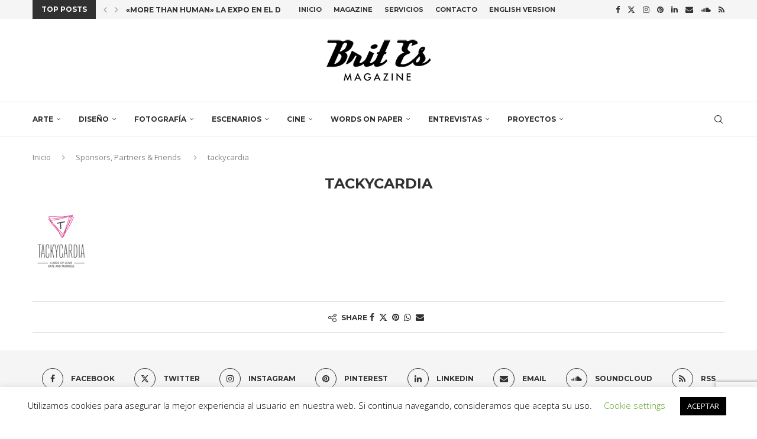

--- FILE ---
content_type: text/html; charset=utf-8
request_url: https://www.google.com/recaptcha/api2/anchor?ar=1&k=6LcrnMIUAAAAAP3Swnh96yj7pHXRnwrkJ6df08fk&co=aHR0cHM6Ly93d3cuYnJpdC1lcy5jb206NDQz&hl=en&v=PoyoqOPhxBO7pBk68S4YbpHZ&size=invisible&anchor-ms=20000&execute-ms=30000&cb=s46maeky9w9x
body_size: 49774
content:
<!DOCTYPE HTML><html dir="ltr" lang="en"><head><meta http-equiv="Content-Type" content="text/html; charset=UTF-8">
<meta http-equiv="X-UA-Compatible" content="IE=edge">
<title>reCAPTCHA</title>
<style type="text/css">
/* cyrillic-ext */
@font-face {
  font-family: 'Roboto';
  font-style: normal;
  font-weight: 400;
  font-stretch: 100%;
  src: url(//fonts.gstatic.com/s/roboto/v48/KFO7CnqEu92Fr1ME7kSn66aGLdTylUAMa3GUBHMdazTgWw.woff2) format('woff2');
  unicode-range: U+0460-052F, U+1C80-1C8A, U+20B4, U+2DE0-2DFF, U+A640-A69F, U+FE2E-FE2F;
}
/* cyrillic */
@font-face {
  font-family: 'Roboto';
  font-style: normal;
  font-weight: 400;
  font-stretch: 100%;
  src: url(//fonts.gstatic.com/s/roboto/v48/KFO7CnqEu92Fr1ME7kSn66aGLdTylUAMa3iUBHMdazTgWw.woff2) format('woff2');
  unicode-range: U+0301, U+0400-045F, U+0490-0491, U+04B0-04B1, U+2116;
}
/* greek-ext */
@font-face {
  font-family: 'Roboto';
  font-style: normal;
  font-weight: 400;
  font-stretch: 100%;
  src: url(//fonts.gstatic.com/s/roboto/v48/KFO7CnqEu92Fr1ME7kSn66aGLdTylUAMa3CUBHMdazTgWw.woff2) format('woff2');
  unicode-range: U+1F00-1FFF;
}
/* greek */
@font-face {
  font-family: 'Roboto';
  font-style: normal;
  font-weight: 400;
  font-stretch: 100%;
  src: url(//fonts.gstatic.com/s/roboto/v48/KFO7CnqEu92Fr1ME7kSn66aGLdTylUAMa3-UBHMdazTgWw.woff2) format('woff2');
  unicode-range: U+0370-0377, U+037A-037F, U+0384-038A, U+038C, U+038E-03A1, U+03A3-03FF;
}
/* math */
@font-face {
  font-family: 'Roboto';
  font-style: normal;
  font-weight: 400;
  font-stretch: 100%;
  src: url(//fonts.gstatic.com/s/roboto/v48/KFO7CnqEu92Fr1ME7kSn66aGLdTylUAMawCUBHMdazTgWw.woff2) format('woff2');
  unicode-range: U+0302-0303, U+0305, U+0307-0308, U+0310, U+0312, U+0315, U+031A, U+0326-0327, U+032C, U+032F-0330, U+0332-0333, U+0338, U+033A, U+0346, U+034D, U+0391-03A1, U+03A3-03A9, U+03B1-03C9, U+03D1, U+03D5-03D6, U+03F0-03F1, U+03F4-03F5, U+2016-2017, U+2034-2038, U+203C, U+2040, U+2043, U+2047, U+2050, U+2057, U+205F, U+2070-2071, U+2074-208E, U+2090-209C, U+20D0-20DC, U+20E1, U+20E5-20EF, U+2100-2112, U+2114-2115, U+2117-2121, U+2123-214F, U+2190, U+2192, U+2194-21AE, U+21B0-21E5, U+21F1-21F2, U+21F4-2211, U+2213-2214, U+2216-22FF, U+2308-230B, U+2310, U+2319, U+231C-2321, U+2336-237A, U+237C, U+2395, U+239B-23B7, U+23D0, U+23DC-23E1, U+2474-2475, U+25AF, U+25B3, U+25B7, U+25BD, U+25C1, U+25CA, U+25CC, U+25FB, U+266D-266F, U+27C0-27FF, U+2900-2AFF, U+2B0E-2B11, U+2B30-2B4C, U+2BFE, U+3030, U+FF5B, U+FF5D, U+1D400-1D7FF, U+1EE00-1EEFF;
}
/* symbols */
@font-face {
  font-family: 'Roboto';
  font-style: normal;
  font-weight: 400;
  font-stretch: 100%;
  src: url(//fonts.gstatic.com/s/roboto/v48/KFO7CnqEu92Fr1ME7kSn66aGLdTylUAMaxKUBHMdazTgWw.woff2) format('woff2');
  unicode-range: U+0001-000C, U+000E-001F, U+007F-009F, U+20DD-20E0, U+20E2-20E4, U+2150-218F, U+2190, U+2192, U+2194-2199, U+21AF, U+21E6-21F0, U+21F3, U+2218-2219, U+2299, U+22C4-22C6, U+2300-243F, U+2440-244A, U+2460-24FF, U+25A0-27BF, U+2800-28FF, U+2921-2922, U+2981, U+29BF, U+29EB, U+2B00-2BFF, U+4DC0-4DFF, U+FFF9-FFFB, U+10140-1018E, U+10190-1019C, U+101A0, U+101D0-101FD, U+102E0-102FB, U+10E60-10E7E, U+1D2C0-1D2D3, U+1D2E0-1D37F, U+1F000-1F0FF, U+1F100-1F1AD, U+1F1E6-1F1FF, U+1F30D-1F30F, U+1F315, U+1F31C, U+1F31E, U+1F320-1F32C, U+1F336, U+1F378, U+1F37D, U+1F382, U+1F393-1F39F, U+1F3A7-1F3A8, U+1F3AC-1F3AF, U+1F3C2, U+1F3C4-1F3C6, U+1F3CA-1F3CE, U+1F3D4-1F3E0, U+1F3ED, U+1F3F1-1F3F3, U+1F3F5-1F3F7, U+1F408, U+1F415, U+1F41F, U+1F426, U+1F43F, U+1F441-1F442, U+1F444, U+1F446-1F449, U+1F44C-1F44E, U+1F453, U+1F46A, U+1F47D, U+1F4A3, U+1F4B0, U+1F4B3, U+1F4B9, U+1F4BB, U+1F4BF, U+1F4C8-1F4CB, U+1F4D6, U+1F4DA, U+1F4DF, U+1F4E3-1F4E6, U+1F4EA-1F4ED, U+1F4F7, U+1F4F9-1F4FB, U+1F4FD-1F4FE, U+1F503, U+1F507-1F50B, U+1F50D, U+1F512-1F513, U+1F53E-1F54A, U+1F54F-1F5FA, U+1F610, U+1F650-1F67F, U+1F687, U+1F68D, U+1F691, U+1F694, U+1F698, U+1F6AD, U+1F6B2, U+1F6B9-1F6BA, U+1F6BC, U+1F6C6-1F6CF, U+1F6D3-1F6D7, U+1F6E0-1F6EA, U+1F6F0-1F6F3, U+1F6F7-1F6FC, U+1F700-1F7FF, U+1F800-1F80B, U+1F810-1F847, U+1F850-1F859, U+1F860-1F887, U+1F890-1F8AD, U+1F8B0-1F8BB, U+1F8C0-1F8C1, U+1F900-1F90B, U+1F93B, U+1F946, U+1F984, U+1F996, U+1F9E9, U+1FA00-1FA6F, U+1FA70-1FA7C, U+1FA80-1FA89, U+1FA8F-1FAC6, U+1FACE-1FADC, U+1FADF-1FAE9, U+1FAF0-1FAF8, U+1FB00-1FBFF;
}
/* vietnamese */
@font-face {
  font-family: 'Roboto';
  font-style: normal;
  font-weight: 400;
  font-stretch: 100%;
  src: url(//fonts.gstatic.com/s/roboto/v48/KFO7CnqEu92Fr1ME7kSn66aGLdTylUAMa3OUBHMdazTgWw.woff2) format('woff2');
  unicode-range: U+0102-0103, U+0110-0111, U+0128-0129, U+0168-0169, U+01A0-01A1, U+01AF-01B0, U+0300-0301, U+0303-0304, U+0308-0309, U+0323, U+0329, U+1EA0-1EF9, U+20AB;
}
/* latin-ext */
@font-face {
  font-family: 'Roboto';
  font-style: normal;
  font-weight: 400;
  font-stretch: 100%;
  src: url(//fonts.gstatic.com/s/roboto/v48/KFO7CnqEu92Fr1ME7kSn66aGLdTylUAMa3KUBHMdazTgWw.woff2) format('woff2');
  unicode-range: U+0100-02BA, U+02BD-02C5, U+02C7-02CC, U+02CE-02D7, U+02DD-02FF, U+0304, U+0308, U+0329, U+1D00-1DBF, U+1E00-1E9F, U+1EF2-1EFF, U+2020, U+20A0-20AB, U+20AD-20C0, U+2113, U+2C60-2C7F, U+A720-A7FF;
}
/* latin */
@font-face {
  font-family: 'Roboto';
  font-style: normal;
  font-weight: 400;
  font-stretch: 100%;
  src: url(//fonts.gstatic.com/s/roboto/v48/KFO7CnqEu92Fr1ME7kSn66aGLdTylUAMa3yUBHMdazQ.woff2) format('woff2');
  unicode-range: U+0000-00FF, U+0131, U+0152-0153, U+02BB-02BC, U+02C6, U+02DA, U+02DC, U+0304, U+0308, U+0329, U+2000-206F, U+20AC, U+2122, U+2191, U+2193, U+2212, U+2215, U+FEFF, U+FFFD;
}
/* cyrillic-ext */
@font-face {
  font-family: 'Roboto';
  font-style: normal;
  font-weight: 500;
  font-stretch: 100%;
  src: url(//fonts.gstatic.com/s/roboto/v48/KFO7CnqEu92Fr1ME7kSn66aGLdTylUAMa3GUBHMdazTgWw.woff2) format('woff2');
  unicode-range: U+0460-052F, U+1C80-1C8A, U+20B4, U+2DE0-2DFF, U+A640-A69F, U+FE2E-FE2F;
}
/* cyrillic */
@font-face {
  font-family: 'Roboto';
  font-style: normal;
  font-weight: 500;
  font-stretch: 100%;
  src: url(//fonts.gstatic.com/s/roboto/v48/KFO7CnqEu92Fr1ME7kSn66aGLdTylUAMa3iUBHMdazTgWw.woff2) format('woff2');
  unicode-range: U+0301, U+0400-045F, U+0490-0491, U+04B0-04B1, U+2116;
}
/* greek-ext */
@font-face {
  font-family: 'Roboto';
  font-style: normal;
  font-weight: 500;
  font-stretch: 100%;
  src: url(//fonts.gstatic.com/s/roboto/v48/KFO7CnqEu92Fr1ME7kSn66aGLdTylUAMa3CUBHMdazTgWw.woff2) format('woff2');
  unicode-range: U+1F00-1FFF;
}
/* greek */
@font-face {
  font-family: 'Roboto';
  font-style: normal;
  font-weight: 500;
  font-stretch: 100%;
  src: url(//fonts.gstatic.com/s/roboto/v48/KFO7CnqEu92Fr1ME7kSn66aGLdTylUAMa3-UBHMdazTgWw.woff2) format('woff2');
  unicode-range: U+0370-0377, U+037A-037F, U+0384-038A, U+038C, U+038E-03A1, U+03A3-03FF;
}
/* math */
@font-face {
  font-family: 'Roboto';
  font-style: normal;
  font-weight: 500;
  font-stretch: 100%;
  src: url(//fonts.gstatic.com/s/roboto/v48/KFO7CnqEu92Fr1ME7kSn66aGLdTylUAMawCUBHMdazTgWw.woff2) format('woff2');
  unicode-range: U+0302-0303, U+0305, U+0307-0308, U+0310, U+0312, U+0315, U+031A, U+0326-0327, U+032C, U+032F-0330, U+0332-0333, U+0338, U+033A, U+0346, U+034D, U+0391-03A1, U+03A3-03A9, U+03B1-03C9, U+03D1, U+03D5-03D6, U+03F0-03F1, U+03F4-03F5, U+2016-2017, U+2034-2038, U+203C, U+2040, U+2043, U+2047, U+2050, U+2057, U+205F, U+2070-2071, U+2074-208E, U+2090-209C, U+20D0-20DC, U+20E1, U+20E5-20EF, U+2100-2112, U+2114-2115, U+2117-2121, U+2123-214F, U+2190, U+2192, U+2194-21AE, U+21B0-21E5, U+21F1-21F2, U+21F4-2211, U+2213-2214, U+2216-22FF, U+2308-230B, U+2310, U+2319, U+231C-2321, U+2336-237A, U+237C, U+2395, U+239B-23B7, U+23D0, U+23DC-23E1, U+2474-2475, U+25AF, U+25B3, U+25B7, U+25BD, U+25C1, U+25CA, U+25CC, U+25FB, U+266D-266F, U+27C0-27FF, U+2900-2AFF, U+2B0E-2B11, U+2B30-2B4C, U+2BFE, U+3030, U+FF5B, U+FF5D, U+1D400-1D7FF, U+1EE00-1EEFF;
}
/* symbols */
@font-face {
  font-family: 'Roboto';
  font-style: normal;
  font-weight: 500;
  font-stretch: 100%;
  src: url(//fonts.gstatic.com/s/roboto/v48/KFO7CnqEu92Fr1ME7kSn66aGLdTylUAMaxKUBHMdazTgWw.woff2) format('woff2');
  unicode-range: U+0001-000C, U+000E-001F, U+007F-009F, U+20DD-20E0, U+20E2-20E4, U+2150-218F, U+2190, U+2192, U+2194-2199, U+21AF, U+21E6-21F0, U+21F3, U+2218-2219, U+2299, U+22C4-22C6, U+2300-243F, U+2440-244A, U+2460-24FF, U+25A0-27BF, U+2800-28FF, U+2921-2922, U+2981, U+29BF, U+29EB, U+2B00-2BFF, U+4DC0-4DFF, U+FFF9-FFFB, U+10140-1018E, U+10190-1019C, U+101A0, U+101D0-101FD, U+102E0-102FB, U+10E60-10E7E, U+1D2C0-1D2D3, U+1D2E0-1D37F, U+1F000-1F0FF, U+1F100-1F1AD, U+1F1E6-1F1FF, U+1F30D-1F30F, U+1F315, U+1F31C, U+1F31E, U+1F320-1F32C, U+1F336, U+1F378, U+1F37D, U+1F382, U+1F393-1F39F, U+1F3A7-1F3A8, U+1F3AC-1F3AF, U+1F3C2, U+1F3C4-1F3C6, U+1F3CA-1F3CE, U+1F3D4-1F3E0, U+1F3ED, U+1F3F1-1F3F3, U+1F3F5-1F3F7, U+1F408, U+1F415, U+1F41F, U+1F426, U+1F43F, U+1F441-1F442, U+1F444, U+1F446-1F449, U+1F44C-1F44E, U+1F453, U+1F46A, U+1F47D, U+1F4A3, U+1F4B0, U+1F4B3, U+1F4B9, U+1F4BB, U+1F4BF, U+1F4C8-1F4CB, U+1F4D6, U+1F4DA, U+1F4DF, U+1F4E3-1F4E6, U+1F4EA-1F4ED, U+1F4F7, U+1F4F9-1F4FB, U+1F4FD-1F4FE, U+1F503, U+1F507-1F50B, U+1F50D, U+1F512-1F513, U+1F53E-1F54A, U+1F54F-1F5FA, U+1F610, U+1F650-1F67F, U+1F687, U+1F68D, U+1F691, U+1F694, U+1F698, U+1F6AD, U+1F6B2, U+1F6B9-1F6BA, U+1F6BC, U+1F6C6-1F6CF, U+1F6D3-1F6D7, U+1F6E0-1F6EA, U+1F6F0-1F6F3, U+1F6F7-1F6FC, U+1F700-1F7FF, U+1F800-1F80B, U+1F810-1F847, U+1F850-1F859, U+1F860-1F887, U+1F890-1F8AD, U+1F8B0-1F8BB, U+1F8C0-1F8C1, U+1F900-1F90B, U+1F93B, U+1F946, U+1F984, U+1F996, U+1F9E9, U+1FA00-1FA6F, U+1FA70-1FA7C, U+1FA80-1FA89, U+1FA8F-1FAC6, U+1FACE-1FADC, U+1FADF-1FAE9, U+1FAF0-1FAF8, U+1FB00-1FBFF;
}
/* vietnamese */
@font-face {
  font-family: 'Roboto';
  font-style: normal;
  font-weight: 500;
  font-stretch: 100%;
  src: url(//fonts.gstatic.com/s/roboto/v48/KFO7CnqEu92Fr1ME7kSn66aGLdTylUAMa3OUBHMdazTgWw.woff2) format('woff2');
  unicode-range: U+0102-0103, U+0110-0111, U+0128-0129, U+0168-0169, U+01A0-01A1, U+01AF-01B0, U+0300-0301, U+0303-0304, U+0308-0309, U+0323, U+0329, U+1EA0-1EF9, U+20AB;
}
/* latin-ext */
@font-face {
  font-family: 'Roboto';
  font-style: normal;
  font-weight: 500;
  font-stretch: 100%;
  src: url(//fonts.gstatic.com/s/roboto/v48/KFO7CnqEu92Fr1ME7kSn66aGLdTylUAMa3KUBHMdazTgWw.woff2) format('woff2');
  unicode-range: U+0100-02BA, U+02BD-02C5, U+02C7-02CC, U+02CE-02D7, U+02DD-02FF, U+0304, U+0308, U+0329, U+1D00-1DBF, U+1E00-1E9F, U+1EF2-1EFF, U+2020, U+20A0-20AB, U+20AD-20C0, U+2113, U+2C60-2C7F, U+A720-A7FF;
}
/* latin */
@font-face {
  font-family: 'Roboto';
  font-style: normal;
  font-weight: 500;
  font-stretch: 100%;
  src: url(//fonts.gstatic.com/s/roboto/v48/KFO7CnqEu92Fr1ME7kSn66aGLdTylUAMa3yUBHMdazQ.woff2) format('woff2');
  unicode-range: U+0000-00FF, U+0131, U+0152-0153, U+02BB-02BC, U+02C6, U+02DA, U+02DC, U+0304, U+0308, U+0329, U+2000-206F, U+20AC, U+2122, U+2191, U+2193, U+2212, U+2215, U+FEFF, U+FFFD;
}
/* cyrillic-ext */
@font-face {
  font-family: 'Roboto';
  font-style: normal;
  font-weight: 900;
  font-stretch: 100%;
  src: url(//fonts.gstatic.com/s/roboto/v48/KFO7CnqEu92Fr1ME7kSn66aGLdTylUAMa3GUBHMdazTgWw.woff2) format('woff2');
  unicode-range: U+0460-052F, U+1C80-1C8A, U+20B4, U+2DE0-2DFF, U+A640-A69F, U+FE2E-FE2F;
}
/* cyrillic */
@font-face {
  font-family: 'Roboto';
  font-style: normal;
  font-weight: 900;
  font-stretch: 100%;
  src: url(//fonts.gstatic.com/s/roboto/v48/KFO7CnqEu92Fr1ME7kSn66aGLdTylUAMa3iUBHMdazTgWw.woff2) format('woff2');
  unicode-range: U+0301, U+0400-045F, U+0490-0491, U+04B0-04B1, U+2116;
}
/* greek-ext */
@font-face {
  font-family: 'Roboto';
  font-style: normal;
  font-weight: 900;
  font-stretch: 100%;
  src: url(//fonts.gstatic.com/s/roboto/v48/KFO7CnqEu92Fr1ME7kSn66aGLdTylUAMa3CUBHMdazTgWw.woff2) format('woff2');
  unicode-range: U+1F00-1FFF;
}
/* greek */
@font-face {
  font-family: 'Roboto';
  font-style: normal;
  font-weight: 900;
  font-stretch: 100%;
  src: url(//fonts.gstatic.com/s/roboto/v48/KFO7CnqEu92Fr1ME7kSn66aGLdTylUAMa3-UBHMdazTgWw.woff2) format('woff2');
  unicode-range: U+0370-0377, U+037A-037F, U+0384-038A, U+038C, U+038E-03A1, U+03A3-03FF;
}
/* math */
@font-face {
  font-family: 'Roboto';
  font-style: normal;
  font-weight: 900;
  font-stretch: 100%;
  src: url(//fonts.gstatic.com/s/roboto/v48/KFO7CnqEu92Fr1ME7kSn66aGLdTylUAMawCUBHMdazTgWw.woff2) format('woff2');
  unicode-range: U+0302-0303, U+0305, U+0307-0308, U+0310, U+0312, U+0315, U+031A, U+0326-0327, U+032C, U+032F-0330, U+0332-0333, U+0338, U+033A, U+0346, U+034D, U+0391-03A1, U+03A3-03A9, U+03B1-03C9, U+03D1, U+03D5-03D6, U+03F0-03F1, U+03F4-03F5, U+2016-2017, U+2034-2038, U+203C, U+2040, U+2043, U+2047, U+2050, U+2057, U+205F, U+2070-2071, U+2074-208E, U+2090-209C, U+20D0-20DC, U+20E1, U+20E5-20EF, U+2100-2112, U+2114-2115, U+2117-2121, U+2123-214F, U+2190, U+2192, U+2194-21AE, U+21B0-21E5, U+21F1-21F2, U+21F4-2211, U+2213-2214, U+2216-22FF, U+2308-230B, U+2310, U+2319, U+231C-2321, U+2336-237A, U+237C, U+2395, U+239B-23B7, U+23D0, U+23DC-23E1, U+2474-2475, U+25AF, U+25B3, U+25B7, U+25BD, U+25C1, U+25CA, U+25CC, U+25FB, U+266D-266F, U+27C0-27FF, U+2900-2AFF, U+2B0E-2B11, U+2B30-2B4C, U+2BFE, U+3030, U+FF5B, U+FF5D, U+1D400-1D7FF, U+1EE00-1EEFF;
}
/* symbols */
@font-face {
  font-family: 'Roboto';
  font-style: normal;
  font-weight: 900;
  font-stretch: 100%;
  src: url(//fonts.gstatic.com/s/roboto/v48/KFO7CnqEu92Fr1ME7kSn66aGLdTylUAMaxKUBHMdazTgWw.woff2) format('woff2');
  unicode-range: U+0001-000C, U+000E-001F, U+007F-009F, U+20DD-20E0, U+20E2-20E4, U+2150-218F, U+2190, U+2192, U+2194-2199, U+21AF, U+21E6-21F0, U+21F3, U+2218-2219, U+2299, U+22C4-22C6, U+2300-243F, U+2440-244A, U+2460-24FF, U+25A0-27BF, U+2800-28FF, U+2921-2922, U+2981, U+29BF, U+29EB, U+2B00-2BFF, U+4DC0-4DFF, U+FFF9-FFFB, U+10140-1018E, U+10190-1019C, U+101A0, U+101D0-101FD, U+102E0-102FB, U+10E60-10E7E, U+1D2C0-1D2D3, U+1D2E0-1D37F, U+1F000-1F0FF, U+1F100-1F1AD, U+1F1E6-1F1FF, U+1F30D-1F30F, U+1F315, U+1F31C, U+1F31E, U+1F320-1F32C, U+1F336, U+1F378, U+1F37D, U+1F382, U+1F393-1F39F, U+1F3A7-1F3A8, U+1F3AC-1F3AF, U+1F3C2, U+1F3C4-1F3C6, U+1F3CA-1F3CE, U+1F3D4-1F3E0, U+1F3ED, U+1F3F1-1F3F3, U+1F3F5-1F3F7, U+1F408, U+1F415, U+1F41F, U+1F426, U+1F43F, U+1F441-1F442, U+1F444, U+1F446-1F449, U+1F44C-1F44E, U+1F453, U+1F46A, U+1F47D, U+1F4A3, U+1F4B0, U+1F4B3, U+1F4B9, U+1F4BB, U+1F4BF, U+1F4C8-1F4CB, U+1F4D6, U+1F4DA, U+1F4DF, U+1F4E3-1F4E6, U+1F4EA-1F4ED, U+1F4F7, U+1F4F9-1F4FB, U+1F4FD-1F4FE, U+1F503, U+1F507-1F50B, U+1F50D, U+1F512-1F513, U+1F53E-1F54A, U+1F54F-1F5FA, U+1F610, U+1F650-1F67F, U+1F687, U+1F68D, U+1F691, U+1F694, U+1F698, U+1F6AD, U+1F6B2, U+1F6B9-1F6BA, U+1F6BC, U+1F6C6-1F6CF, U+1F6D3-1F6D7, U+1F6E0-1F6EA, U+1F6F0-1F6F3, U+1F6F7-1F6FC, U+1F700-1F7FF, U+1F800-1F80B, U+1F810-1F847, U+1F850-1F859, U+1F860-1F887, U+1F890-1F8AD, U+1F8B0-1F8BB, U+1F8C0-1F8C1, U+1F900-1F90B, U+1F93B, U+1F946, U+1F984, U+1F996, U+1F9E9, U+1FA00-1FA6F, U+1FA70-1FA7C, U+1FA80-1FA89, U+1FA8F-1FAC6, U+1FACE-1FADC, U+1FADF-1FAE9, U+1FAF0-1FAF8, U+1FB00-1FBFF;
}
/* vietnamese */
@font-face {
  font-family: 'Roboto';
  font-style: normal;
  font-weight: 900;
  font-stretch: 100%;
  src: url(//fonts.gstatic.com/s/roboto/v48/KFO7CnqEu92Fr1ME7kSn66aGLdTylUAMa3OUBHMdazTgWw.woff2) format('woff2');
  unicode-range: U+0102-0103, U+0110-0111, U+0128-0129, U+0168-0169, U+01A0-01A1, U+01AF-01B0, U+0300-0301, U+0303-0304, U+0308-0309, U+0323, U+0329, U+1EA0-1EF9, U+20AB;
}
/* latin-ext */
@font-face {
  font-family: 'Roboto';
  font-style: normal;
  font-weight: 900;
  font-stretch: 100%;
  src: url(//fonts.gstatic.com/s/roboto/v48/KFO7CnqEu92Fr1ME7kSn66aGLdTylUAMa3KUBHMdazTgWw.woff2) format('woff2');
  unicode-range: U+0100-02BA, U+02BD-02C5, U+02C7-02CC, U+02CE-02D7, U+02DD-02FF, U+0304, U+0308, U+0329, U+1D00-1DBF, U+1E00-1E9F, U+1EF2-1EFF, U+2020, U+20A0-20AB, U+20AD-20C0, U+2113, U+2C60-2C7F, U+A720-A7FF;
}
/* latin */
@font-face {
  font-family: 'Roboto';
  font-style: normal;
  font-weight: 900;
  font-stretch: 100%;
  src: url(//fonts.gstatic.com/s/roboto/v48/KFO7CnqEu92Fr1ME7kSn66aGLdTylUAMa3yUBHMdazQ.woff2) format('woff2');
  unicode-range: U+0000-00FF, U+0131, U+0152-0153, U+02BB-02BC, U+02C6, U+02DA, U+02DC, U+0304, U+0308, U+0329, U+2000-206F, U+20AC, U+2122, U+2191, U+2193, U+2212, U+2215, U+FEFF, U+FFFD;
}

</style>
<link rel="stylesheet" type="text/css" href="https://www.gstatic.com/recaptcha/releases/PoyoqOPhxBO7pBk68S4YbpHZ/styles__ltr.css">
<script nonce="vanXncd-Ero9UIPiCNSFQg" type="text/javascript">window['__recaptcha_api'] = 'https://www.google.com/recaptcha/api2/';</script>
<script type="text/javascript" src="https://www.gstatic.com/recaptcha/releases/PoyoqOPhxBO7pBk68S4YbpHZ/recaptcha__en.js" nonce="vanXncd-Ero9UIPiCNSFQg">
      
    </script></head>
<body><div id="rc-anchor-alert" class="rc-anchor-alert"></div>
<input type="hidden" id="recaptcha-token" value="[base64]">
<script type="text/javascript" nonce="vanXncd-Ero9UIPiCNSFQg">
      recaptcha.anchor.Main.init("[\x22ainput\x22,[\x22bgdata\x22,\x22\x22,\[base64]/[base64]/[base64]/ZyhXLGgpOnEoW04sMjEsbF0sVywwKSxoKSxmYWxzZSxmYWxzZSl9Y2F0Y2goayl7RygzNTgsVyk/[base64]/[base64]/[base64]/[base64]/[base64]/[base64]/[base64]/bmV3IEJbT10oRFswXSk6dz09Mj9uZXcgQltPXShEWzBdLERbMV0pOnc9PTM/bmV3IEJbT10oRFswXSxEWzFdLERbMl0pOnc9PTQ/[base64]/[base64]/[base64]/[base64]/[base64]\\u003d\x22,\[base64]\x22,\x22wpPCkcODw59iKDJjwpHDr8KEeR59eWHDr8Omwo7DgytvLcK/wo3Dp8O4wrjCksK+LwjDi2bDrsOTIcOiw7hsT1s6YTzDtVpxwovDhWpwQsO9wozCicOyajsRwpEMwp/DtQbDpncJwqkXXsOIJBFhw4DDtHTCjRNmV3jCkxl/TcKiAcOJwoLDlXYowrl6SMOPw7LDg8KxBcKpw77DkMK3w69Lw4UJV8KkwqrDgsKcFwxde8OxScO8I8OzwppcRXl4wpciw5kSYDgMCCrDqktZJcKbZHstY00aw4BDK8Kaw4DCgcOOFQkQw51sJMK9FMOhwos9Zn/CjnU5c8K1ZD3DksOoCMODwoRhO8Kkw7jDriIQw7oFw6JsUMKOIwDCvsO+B8KtwoXDs8OQwqgDR3/[base64]/CoDbDjGfDg1zCo8KFccKWWhxOwpHDk3PDsgkkan/CnCzCm8OYwr7Do8Oma3pswrrDl8KpYWrCvsOjw7lrw4FSdcKAL8OMK8KUwqFOT8OHw6Jow5HDvlVNAjpQEcOvw41uLsOaexI8O1QlTMKhY8OXwrESw5gMwpNbW8OsKMKAGsO8S0/ClQdZw4Z9w5XCrMKeeBRXeMKqwoQoJWPDqG7CqgDDjyBOCi7CrCkAf8KiJ8KiaUvClsKewp/CgknDt8OGw6RqSiRPwpFPw5TCv2JFw4jDhFYoRSTDosK9FiRIw6RLwqc2w7TCuxJzwp7DqsK5KzIhAwBnw7scwpnDsh4tR8ORUj4nw5/[base64]/GMK7w6bDlDkZXF/[base64]/ClRXCtwnDgzg6w5MuA8OBwpXDkcK3wpTDqBbDvw0gHsKRbUVqw4HDhcK/[base64]/dMOFw6rCnsK3BWDCtm8nZUDChDrDl8O6wpXCsR/Dl8KZw63CnjLCiB7CvBw1RcOkSUYENR7DvGV8LCwswpDDpMOYEng3bRfCicKbwpoLX3QVZQbCsMOvwqLDqcKvwofClwjDvMOHw6LClVNhwpnDn8Okw4TCkcKATFjDt8KZwo5Mwrs9wprChMKhw59wwrcoMxwaF8OAAiPDgjfCh8KHfcOGMcOzw7LDtMO/acONw49bI8OaTFrCogsmw48CeMO2W8OuW1oXw7ooA8KvVUzDr8KPQzbDuMK7E8ORbmvCjn0tGwHCvT3CvGZkC8Oxc0FLw4HDnSnCjMOhw6osw6ViwoPDpsOFw5xASFLDvMORwozDoGnDrMKPU8Kbw5DDuUrCl1rDs8Ouw4rCtxZpHcKqCC/CuAfDlsONw4DCoTYBbg7CpF7DtsOBJsOpw7rDmgbCmGnClCRGw5bCqcKYTHfCiRN+bTXDpMOCVMKNJijDpnvDtsKMRcOqPsO0w4/CtHV5w4vDgsOuOgEBw7PDsiTDuW18wolHwoDDqEdIETrCoA7CuAocOlzDvivDtHnCnQXDuCckNwhhL2zDqi0tOV8Sw7xiasOBd3cJbVLDm3tPwoVEdcOwfcOST1ZfTcO4wrLChUxMSsK7fMObS8OMw48Ew49+w57CuVUAwrJOwovDkQHCrMOgGVbCky8lwoXCtsO/w5Rtw6Rbw4JAKMKIwr5pw4LDi2nDvUIZSjtPwpjCpsKIQsOyW8O/RsO2w7jCgU/CgFvCqMKSVlAlX1PDlW98GsK8LSZiP8KlBsKqR2sJMhosacKXw4Akw59Kw63Dq8KiHsOswr0mw6jDiGdcw7Fvf8KywoQ7TVwfw64kcsOLwqZ2LcKPwpbDkcOFw5EQwokKwqlCWGgcPsO/wrsYNsKkwqfDjcKvw5p6ccKAKRsvwo0Vf8KVw5zDhBUCwqfDhWMLwqw4wrzDmsOrwpbClsKAw4fDiG5Wwo7CjwYLIX3CqcOxw71jT0stUHLDjyrDp2R3w5Inwp3DmXl+wpLCoTDCpVnDl8KfPx/[base64]/[base64]/[base64]/CtGIfwp3Ch8KZw4d2XhnCsHEvw7F4w6HCry1pG8KFWEjDkMOKwo59dVJVTcK8w404w7/ChMKIwr8lwprCmjM9w4UnE8O9asKvw4hsw5LDtcK6wqrCqm9MKQXDnGpQEcKRw73Dr2p+DMOYD8OvwoHCkTQFLRnDjsOmMSzCuWM8DcOuwpbCmMKSZxLDq3/Ck8O/EsO7Mz3DtMOnKMKawqjDgiMVw6zCicOKOcKIYcOTw73CmwRpGATDjx/DtAtTw79fw6TCscKqAcK8O8KcwoUVem52wrTCi8Kkw6fCuMOiwqE5EDdFBcO4KsOtwr1gQSZVwpRTw7LDt8Ovw5YGwr7Dq1Ngwo3DvxsUw4vDisKTCX7DiMOJwpxNw5zDpDzClVnDmMK/w4FvwrXCplrCgsO+wo1UYcKVcC/DqsKZw7EZA8ODaMO7wqJAw71/AsKfwoQ0w5kuI03CtzI8w7pGWzjDmgpfOlvCpQbCmBUPw5QVwpTCgW0fBcKrfMOiMSHCkMORwqzCjXB3wq/Dv8OKCsKsdsOESAYkw7TDlMO9EsKXw4d4woIhwp/CrBjCgGAweW4zSsK1w64cK8Ojw4TCisKEw6IeYAFywpfDuy7Co8K+Q3tkJkPCoxfDrA47eEF2w6HCpVpdfMKpRcKyJB3CgsOSw7PDuiHDt8OeB37Dh8KmwoBvw7EIeSBcSQnDg8O2FcO/T0x7K8OVw6BnwpPDkCzDpEUfwr/CusKVLsOaC3TDpC9wwo9+wqzDjMKFSlXDumNpCcKCwqbCsMOfHsOAw4vCmArDqywaDMK5MgIuRcOPQ8OhwqMew5Aqw4HDgsKnw7vDh20yw5/Dgm9hUMOGwpQTJcKZF0YDQcOgw57DpMO3w5/CmSHChcKSwq3CpHzDvQ/CszrDncK+f03DvTnCuTfDnCV5wr1owodEwoTDtgREwr/[base64]/InXCm8KLwqJEw70wRMOQwp7CsV5dFsKLwqBrXWTDriZ2w4TCvR/DrMKLIcKrF8KdP8OuwrUnwonDpMOSe8Obw5TCl8KUUmMfw4V7wrvDusO3c8Obwp18wqPDo8KGwpYYe3rDj8KvccO0ScO2bkYAw70qZCoIw6nDssKNwp1NV8KLKcOSDMKLwrDDqnXClSVLw5/DscOpw7DDsDrCmDMDw5Qufk3CgRZcVcOtw5Ziw6XDusK2QlEYQsOsNsO1wpjDuMKfw47CicOYDT3DgsOtH8KWwq7DkkLCp8KjLxVIwp08wp/DosKuw4MvCcKUR0TDkMK3w6jCpkTDnsOiZMOVwpZzAjcBBQhXHxxRw6XDjsK+XQlKw7fDt21cwqRQFcKpw4rDmsOZw6nCg0cZTBkPdipoFWpzw5HDnSE5CcKgw7cww57CvjxVUcOqKcKUYMK6wq3DisO3Qn58diHDgyMJaMOJCVPCqiE/wpzDssOHDsKew5/[base64]/RjJ8WcK+w6jCjDZ3woTDmMKbw6zCnX0PX8OETx0bcikhw5Y+bVR/WcKiw5xQGl5YfnHDocKYw7fCgsKGw6VDfhR8wrfCkzzCg0HDhMOQwqk+LMOjW1ZQw4QaHMOQwp8sOsOdw5dkwp3Dr0nCusO6CcOHd8K/NMKNc8KzWcO9w7YSRBfDg1jDhSogwp5jwqMTA25nT8OaGsKSJMOCL8K/YMOEwqrDgnTCtcK4w643cMOIacOJwpIIAsKtaMOOwqDDjwMewrUObxrCgMKGScKMT8OlwoBgwqLCjMK/OTB4VcKgEMOEfsK2DAAkMcKGwrXDmx/DkcOBw6t1C8KZFUMwdsOuwrDChsOQYMOXw7c7VMOhw6IeTmTDq1DDsMOUwoMxQcKvw6czEgFbw7sJDcOEHcOnw6QJeMKPMi4Xwo7CosKZwrIqw4LDm8KRCUPCoTDCpGcJe8KHw6krwrLCrlM5bUEwLHw9wo0AIERSL8O0HFgdNFnCs8KpM8Kiwr/DksOQw6jDkwQEF8KnwpjDgzlfJMOYw78ADjDCoARlbkkXwqrDtMO5wo7CgkjDvxceOsKUQg8SwrjDowd+woLCpkPCjFtYw43CpjUsXCHDlUQ1wpDDtG7DjMKDwqAgCsOLwr9KOHvDpDzDomJSLcK8w7ZuZ8O1GjQNKCxePRLCkE5/OcOqMcOdwq0rBnIOwr8awqPCoShCCcKTQcKMJ2zDtHRWIcOHw7vCq8K9KcONw5Uiw6bDoQtJIw4YSMO3Il3CucO9w7EEIcOnwpMyCXBnw5/DosOKw7jDvsKcDMKNw6Qwd8Kowr/DhDDCg8OdEcK4w6YCw6fDrhYobwTCpcKoDAxDBcOACCtcQwnCvz3CtsOZw7fDmldOB21qFQ7Cl8Kec8K+aGkXwpVWd8Ofw7NRV8OBQsK3w4VZEkUgwqbDqMOMWCjDgMKZw49ww4nDusK0wr/DhW3DkMOUwod6HMK8XlzCkcOow6fDqAA7KMOMw4dlwrfDmx4fw7jDq8Kyw5bDosOtw4cEw6vCusOBwp1CMwNsInohcybCkzsNMGUAWQRWwqU/w65Ca8OuwppQZw7DrMOdN8KGwoUjwpsBw6nCq8KdZQttcxbDuGpCw53Dtgwfw7/Du8O6ZsKLByvDnMO/YGPDkWkNf0DDjsKEw5U1dcO6woUTw7tbwrBww7LDqMKPZ8OkwpgFw6QzeMOACsK5w4/DqMKHEjl/[base64]/[base64]/CmcKIwqhVw7pbw6HDoMOqG8KtbVrCuMOSwrY/[base64]/DjTdpw4gBGEzCgXViLsOaw69pw77CtMOpVcOnCwvDjFtFwprCsMKoRllXw6PCiXMJw4/[base64]/DkxB1w51UwrXDu8Kxw6XCjDNJw5XCqsOZP8K0w53Ci8Ovw6IRTD0TA8OOTMOvGDwNwowrU8OqwrPDkiAPAB/Cu8KcwrJnGsK5Y0HDhcKqE1pawrh1woLDrEjCiH9iIzjCqMKQI8K9wqEmNFdlORh9RMKUw5EIIcO9OMOaYCxrwq3DnsKrwplbRmzCkUzCkcKzKi4gU8KzGUXCpHvCqEVPTjk/w6vCqMK+w4jCjn3DusOgwqEoOMKdw7DClEbCkcK8bsKYw7I9G8KdwoLDvlDDuBrCucK8wqzCoz7DrcK1RcK/[base64]/w7TDvQZuYxNfAMOdLQMgwoDDlyPDusOPwofDr8OEw7/DoxjClxIAw6HCvx/Dh0MAw4/CvMKZX8K1w6HDk8K4w6sVw5ZBw5HClhorwo0CwpRXP8KNw6HDsMOyKsOtwojChTHDpMKGwpLCiMKrK1XCo8Ocw4xAw5hIw6p9w5gGw7jDi3zCscK/w6jDqsKLw7vDmcOlw4tnwrTDhD7DpXcZwonDiyDCjMOSWB5CVQ/[base64]/CnBfCokw2wo/CkMO1wqcfw6U1w6jCl8K7w70mccO4KMO6ZcKZw5HDu19ZQUwvw67CvnEMwoDCssOEw6hHMsOnw7dRw4HCqMKcwoJTwoYdJRhBCsK4w6hlwrVuam/Dv8K/[base64]/w61/MHUtwppTQjDCtFYLScOewo0MwqRVP8ORS8KyVT0Kw5bChx5mLxQdcsOnw6UHecKvwovCoUMHw7nDksOHw5BIw4w/wpHCisKywr7CkMOdNUnDuMKXw5RHwrxAwphgwq4jRMK6asOwwpBNw44ACxjCgGbCkMO7cMO/KT8swq5SQsOFVSnCiBkhZcOlDMKFW8KBYcOdw57DlsKdw6jDisKKCMOMfcOmw6bChXk6wpnDszfDt8K1b1fCoFkfOsOceMOCwq/CiTQRIsKIG8Ofw55tUMOjSjAPRS7Cp1sSwpTDgcKaw7AmwqY9OQpLJyzDhV3DlcK1w4MIS217wpjDmxDDo3BTcTMpWMOdwrBMJj96HMOAw4PDiMO/d8O7w49yJlRYNsOOw7oDNMKUw5rDrcOILcOBLyB+wofDlVvDhMK4KSrCrMKaTUUtwrnDpFnCshrDnXVKw4Brw5sJwrI4wpjCnlzCnCPDpCZkw5Ezw44xw4nDoMK1wqDClsO+BwnDuMOwQ2gfw4V/wqNPwo1+w5ANBVNaw77DgsOXw4bDicKRwoBof0hvw5B4XFfDrsOgwoTCvcKiwr0Jw4gOPFVEAydYTWd9w4VjwqzCgcKjwqjCpzHDlcK2w4PDokB4w4xCw7Zpw5/DuAvDhcKsw4rCh8Opw67ClQEhUMKsU8Kzw6d7QcKhwpPCjMOFYMO/asKdw7zCq1wpw64Mw5LDmcKAI8K1KmfCp8O1wqxVw5XDvMOOw5/DplpLw7LDssOcw7Y0wqTCul92woJeAcOVwqjDr8KQJBDDkcO+wpciZ8O/fMK5wrfCnWzDmAg0wpLDtlp1w6s9N8OCwqY8N8Oqa8KBKVpuw5hKV8OUdMKPFsKIccKzKMKIaCNMwpVRwrTCj8KbwrLCpcOZWMO0T8KjE8KQw7/Dhl45PcOdYcKJHcKEw5EDw7bDoCPCpwpjw4BpTVvCnmsPSwnCtcK+w4Zaw5A0U8K4W8OtwpDDs8KxcxnDhMORK8ObAxo0NMKUS31BRMOUw45ewobDphTDv0DDtBFVblc0L8OSwojDi8KZP0bDvsKfYsOpC8Odw7/[base64]/DonDDrkUlFmlPcS1Zwq1jHsOYwrNnwr9vw4HDl1TDonVCXwtKwozCncKKOgQ6wrfDoMKtw57ClsOhIjPDqcKse1HChzzDmgXDrMOwwqvDrTUwwqFgWTFLRMKfA0jCkEEibELDusK+wrXDi8KyQTDDscOzw6oresKTw7jDm8K5w77CtcKrKcKgwrEJwrA2wr/CtsO1wqXDpsK7w7DDtcKewpnCjE5BAQPCh8ONR8KxF1JawpBawpHClcKTw4rDqw7CmMKTwq/DsilpB2YhKW7Cv2HCkcO+w4hywrkADcKXw5bDg8Oew5gAw7hew4c/woF0wr5/GMO9A8KuB8O7e8Knw7MkOcOzVsOVwoPDjwHCksOMU1HCrsOyw7xgwoR5fVJTSy/DgWtRwqDCgsONYG48wofCgSvDsyMQUcK9XVluWwUFccKIUE1MEsOwAsO4em3Dr8OSQX/[base64]/Do1ZrwoHCqnDCgsO2IEJ0w6VZFMOSw5dPAsOjQ8KLYsO8wqzCm8KNw64VLsK9wqg9CSDDiCRJCyjDpwtYOMOdOMOAEBcZw65GwrPCt8OXZcOdw7LDn8KXa8O3K8KvfcK/[base64]/E8KAw69tZcOoWTfCtxvCoWHCsB/ChzPCvQ5JVsO/WMOIw4NeJzx6PMKgwrDDsxgIQsOiw7kyXsOqK8O1wrgVwpEbwroYw6vDoXHCj8OeTMORIsOUE3zDssKNw6UOGyjDrS19w4VlwpHDj30hwrExHm5TM0TCiTMmKMKDMMKew55ZQ8ODw53CpsOFwqIHAwnCusK4w6LDi8KQHcKMWD5gHTA5wog9wqQfw6V6w6/CuD3Cn8OJw5MvwpdmHsODE17CgBkKw6nDnsOWw47DkijDhks2SMKbRsKRKsOPYcKwAW/CvFIFGDYzY2HDkBRQwpfCkMOwRcKEw7cNOsOJKcK8UsKWUFN3SxFpDALDl1Y2wrhww4XDgGp1bcKlw4zDusOIA8Klw5xJA3IJLcOnwrTCmxfDiRXCt8Ome2NOwqVXwrZyaMKUWiPCksOcw5LCjCzCpW54w4rCgU/CkXnClBtSwpnDicOKwp9ew7knb8KkNkTCjcOYPcOSwrPDqVMwwobDvMObITodVsOBFnw1YMO/YlPDtcK4w7fDlW9lGxQkw4TCoMOLw6xAwrLDjHbCsi1Hw5DCug8KwpQ4TzcJd1/[base64]/DpgVCwrhQNsOVw4w7AmPDsB9zRHVnw5NWwro6Z8OOERR/Y8KoWU/DlBIZfsOewrkIw7/CtsOfSsKow63CmsKSwr4/[base64]/CrcKcaBHCnWXCmsKcWMKWMcObw7IXBMONY8KvZ1XDiShEDcOXwpDCkzQRw4vDs8OMR8K4ScOcJ1p1w6xfw7xbw7IDGA0LJU7CoHfCgcOrFTQYw5zCt8O3wpfCkh5Yw6gIwpTDhj7DuhA3wq/[base64]/DlG1VdMKIU8OZesKgw73ChCViw7FnYj/CpyEswpczNQLDv8Knwo7CvcK8wpDDuyNzw6HDu8OtKcOMwpV8w7QwKsK1w5NZAsKFwrrDkXLDisKcw7zCnC8QY8Kaw5lsYi7DksKAUUTDiMODQ0NhcgzDs3/CinxSwqMNTMK9csOswqLCj8KRJFbDtsOpwqXDg8Kww7t6w7pHQsKmwojChsK/w5/DgkbCm8KzP0ZbUGrDgMOBwoYlGxRMwqLCvmsnRsKIw4M6Q8OuYGLCohfCq2DDm0M4KDDCsMOKwr4RNcOwGG3CuMKsVyhjwr3DnsKDwonDqD7Di2hww6MrMcKfBsOOCRctwpzClS/DrcO3ET/Dh0NMw7LDvMKOw4oqPsO5UXrCnMKzW0jCjGpmf8OZJcOZwqrDs8KebMKqMcOIK1xNwqHDkMK6wpLDs8KMAwrDuMOmw75ZC8KswqXDj8KCw5tuFCfCkMK6FBUZeTbDg8Onw77ClMK1XGIoc8OtMcOLwpwnwqEnfnHDgcOGwpcxw4HCvknDtE/Ds8KuCMKeTBwZJsO2woM/wpDDni/DicOFbcOHVTnDr8KicsKUw5gneGsHUUIzfcOcIEXCscOUcMOWw6DDr8OKHcOxw5BfwqXCtsKsw7Ajw7wLP8OYKzZZw5ZCQcOiw41MwppPwqXDgcKdwqTDiA/CnMK6dsKZK398dUV4W8OBW8K+w59Yw43DusKtwr/[base64]/CpgFmwpE1J8K3QsOwwrlVUE1CbcOMwqFnB8KxbUHDpCbDu0UHASomNcKRwo9FU8KTwpNIwrNhw5vCqUh2wp8MVx3DkMONLsOeBFzDghJOJBbDjHTCmsOEccORLRZSUHnDncOdwpHDiQ/CmTgvwojClg3CssKRw4LDm8OZGMOcw6nDtMKGVBE4GcKZw5/DtWFew7HCpmHDh8KgJnzDpExXCF1rw57DsQrCncKcwqbDv0hKwqUEw752wq84UkHDswrDgsKiwp/Du8K2S8KvTHlgYzbDhsKIJhfDowoSwoTCtFBDw5YoPGNnRAtdwr7Cv8KRHAo9w4rCl3xZw5YGwp7CjMOGZQfDucKLwrfCqUbDkh1Uw6nCk8OHBMKbwo7CmMOVw5VFw4JTJ8OlCMKAPsOSwqjCkcK0w4/[base64]/[base64]/DhMKJw5YTA0VBw5fCjsK5w6rDpEPCvsOyGkM4wrfCmEMkAcKuwpHDusOcMcOSVsOcwpzDg0sCLU3DlUXCsMOxwqvDhAfCjcOMLj3DiMKDw549fHTCkUrDlA3DoBvCjC4yw6nDlGVVTQgaVcOsQxsCUnjCkcKMHVkJW8OyDcOlwqNfw69OS8OZOnA6wrLCvMKuNU/DpsKVKcKAw6NTwrpufR1cwoTCmh7Dpz1Ew61CwqwTD8OtwoVkTDLCuMK/SVwuw7bDiMKCw4/DqMOXwqTCsH/DnhXDun/DlHDDqsKeX2DCsF9jBMK9w7Ryw7jCi2PDqMOqHlbDpFjDu8OcC8OqNsKnwqjCjlYCw7Qhwo08TMK2w5BzwpTDpS/DpMOtED3ClAt1f8OYNCfDmQ48RR5lf8OuwqnCpMOkwoB1CgnDgcKKSRoSw5FAHUPDo1HCi8KNWMKwQsOuYMKjw7bCj1bDpFHCusKVwrt2w4t2FMK3wrzCjyfCnBXDin/[base64]/DrjLCqMKeworCiiXCgFXDv28WwpnDjDhqwp3DjwoJdsOTL040LsKEWsKXWDHDscKVC8OxwpTDmsKsDR5Xw7dnbRZDwqlww4zCssOmw5DDpC/[base64]/w65fJUfCgVlewqMnQibCnSbCqcOCwq0bw4Z8McKFDcKdc8OtN8OUw5TDncK8w7nCkU1Ew4AeJABuXRNBIsKyb8OaJMKbVMKIXBxaw6U7wofCoMOYFcO7ZMOhwqVoJsORwpMDw43CscO+wp5PwroIw7PDk0YnHBHClMOfccKnw6bDpsKrGMOlfsOpfxvDisK5w5/[base64]/Dsjx6B8OeX8Ovw4kaNMOzw4jCkMKvEMO1MlhcCQEOZMKEd8KbwoVqLE7CicOow743VgFZw7B3a1PCvnXDjiwzw4fDvsODNyfDm30pAsOXZsOaw7HDvyMCw6tXw6nCjB1fLsOww5XCj8ONw47DlsK6wqpmYsKywoAQwqzDqh4pXVMPMsKgwq/DsMOGwqXClMOiD1ElIGdZDsOHwp5Yw6lUwobDh8OVw5rCmB5dw7RQwrLDmcOsw4rCiMKgBBIGwogRMBk/[base64]/DhMOLHTTCtMKfw7ZVwp/Co0sJThXCi0/[base64]/w7AEIQPDpcKxf8KNSGjCoW/DosKxw5tLO1EKSHVCw71Cw6JUwoHDmsKiw4fChTPCiS1rVcK4w6YsDCLCnMO3w5URADsYwo0gNsO+UlfClllvwpvDj1DCjFckJ3QvAGHDohUhw47DrcOXC0xmAsK1w7lVTMKOwrfDskIRSUo+CMKQScKOwqzCmcOPwpkNw7DDmw/[base64]/[base64]/[base64]/w4VeFHowQBLDpX/Dg8OwFsKTZsOow7AWAcOhSsKew5lXwo7CkcK5w5XDgiHDsMO6dMKtfz1mYx3Ds8OoHsOTw7/DscKcwo5Qw5bDkR5+JGjCnDIAXAcGfH9Cw7h9McKmwrJ4D1/Cvg/Dt8Kewoh5wpIxZcKzOxLDiDc/LcK4fkwFw6TCucKVNMK2f2IHw6x2USzCucO3VF/DuxZgw6/ChMKnw5Z5w67DqMK5D8Kkbl7CujfCtMKXwqjClj8jw5/Ds8OLw43CkT4uwpsJw5sBbsK0M8KAwrzDuC1hwo40wpPDuyJ2w5vDn8KEBDbDg8OyfMOyHUEzZXvCgzFowp7DusOgWMO1worCiMOOIhgfw7llwpVLacOdIsOzLiwGfMKBT1c1w4MjK8O/w57CtXQLWsKkecOUD8KGwrZDwrUew5rCm8Orw6bCtnYEVEfDrMKSw4krwqYMACPCjwTDp8O4Vx/Dh8OGw4zCqMOnwqHCsk03cjQ/w6lTw6/[base64]/DtcOsEcKcNRjCusO0wpbDozHCi8KSWTIlw7N9YxjCmHgFw6ZhJMKCwrt5CMO4bWXCln0awpEkw6rCmG13wpx1BcKZCXXCmiXDq2h8DWRpwpRcwrbClklhwqRDw6JnXQ7CrcOSAcOuwo7CnlQfdgFxGQrDocOLwqvDksKbw6R3T8O+dVx8wpTDllFHw4TDrsKGDC/Du8KXwosdIwDChhZOwqsrwrbClnIWYsOwWG5Aw5glDMKvwoEIwplAccOSU8O+w6k9LwXDpBnCmcK9McKIOsKmHsK8w4/CpMKGwpw8w53DiAQnw77DkTPCmWZUw7I/I8OIIj3Cj8K9wrvCtsOOOMOeaMKjSnAgw5Q7wqwrVcKSw5vDi3rCvy1jAcONfcK5wqzDq8OywoTCi8K/wpvCtMKfZcO6HQA2GsKILW/DqcO+w7YIRDMoC3nDrsOvw5/[base64]/[base64]/[base64]/EUnCgcOwGk9WwrnCrCJ+w4vDh8ORbsO2w4fDr8OeU340DsOZwrJxfcOIbnELEsOuw57Ck8Orw4XCo8K8M8K2wpdzI8KiworCohTDq8Owb2TDizgzwo5SwpvCrMOOwox4f2XDlcKdJg9wMFYzwpLDmGc2w4DCocKtTsObM1wvw44EN8KRw6zCssOGwrLCqcKjb2x/QgpvPWQUwpbCq1JCeMKPw4M9woVJAsKhKMOuNMOUw7bDlMKOCcOpw4TCpsKiw5tNwpU9w4JrV8KLcGB0wp7DrMKVwp/[base64]/[base64]/FQNoVWLDoT5uw5zCsMKMwoXCsFvCrsKpw7ZDw6XCpMKUw5xnVsOFw5/CpRLClBTCmUU+XkvCrmEXaTViwpFKcsOyeGUHciXCh8OAw6dVw4tHw7DDhSPDinrDhsK7wrjCi8KbwqUFN8OoesOdKnR5PsKkw4XCpT9uHW/DlMKIdxvCscOJwoUyw4fCpD/Cg3bCmn7CuU7ChcOwYsKQc8OnMMOOBcKdFVp7w6FYwol8a8K/IsO2KBIhwpjCicOYwq7DoDdqw6Mtw6PCkMKawpQEbsOaw4bCgjXCv1rDtMKuw7JhYsKuwqUFw5DDpsKfwrXChgjCsjApBMOGwrxZVMKGP8KDYxlMaktTw4/Dl8KqYw0QdMO4wqwxwoVjw4cKNG1SVHdTLcKeRMKUwr/[base64]/wo/[base64]/[base64]/w5/CqXvCtcOtATPDlHTClFwWwoPCiMKKU8O6wosdw5w0Pms6wrszMMK2w747Km8Vwr8vwpzDjFnCicKOFH4/[base64]/Dlxl+R8Kqf24sTFZhS8KxK8Oiw7jCgSTCn8OVw51BwpTDmgfDkcOOQMOAAsONDXFMazgow485YUbCqsOsWVYCwpfDtHgFG8O4XWLClSHDkGh1IsOiPinCgsOHwpjCnlUawo7DgxJTPMOOIkIjWFrCs8KswqNpbjHDkMKrwr3ClcK6w4smwovDoMKAw5nDkH/Dj8Kmw7HDgBbCvcK2w63DpcOVHEPDpMK1FsOcwoZoR8K+McOoHMKIJBwKwrQddMOwF0zDvGjDml7CmMOmYk7DmF/[base64]/CqxcywrTCqMKzwo5bwqNoJV3DrMOLwqsJNEkod8KLwqTDlMKGBsOLF8Kzwp8eLcOQw4zDvsKrDB4pw7nCrzhGKRN5w67CvsOKC8KyZBfCi2Z9wrFNHmPCosOnw7dnYj1lKMKwwo9XWsKSNsKKwrlJw51zSRLCrHZWwq/ChcK3CWABw6QXwrE2DsKdw7bCj23DmcOLI8OswoPCqRkodBfDi8Oxwo3CpG/[base64]/[base64]/[base64]/Dnl/CnBvCqXzDt8OZw5B+w43CvSjCu1IbwpIvw4RJDcKpZMOHw6xUwotowpXClVjCqGQ0w6XDo3nCj1HDky4Nwp7Dv8OkwqJZVyHDtB7CusObw5k8w4/DucKAwo/CnUDCmMOKwr7Dp8OCw7IUVwHCpW3DrV4HERzDk0Ijwo8dw4HCgjjCuVjCscKswqzDuSImwrrChsK3wrMdZMOxw7dkb1fCmmN7XsOXw54Pw6TCoMOZwqjDocOOCAjDgcKbwo3DtQ/DusKDEsKew6DCvsOYwp/[base64]/CgmYnTGvCqsKMNcO1wqx6wogJc3Nywo/[base64]/w7gVw63DkTjDqjhpw4fCg8O4wrxBJcKPMV3DkcOZM8O6dQjCtVTDlMK+fQVRPRbDnsKIRW7CkMO0wqTDhADCkyrDkcKew6huLiQtN8OCfXwJw5gAw5JrTsODwqRdCUjDu8OywozDvMK6YcKGwpxlcDrCt33CpcK+csOWw7TDvMKKwp3CsMK9w6jCrVYxwqc/dn7DhxRQezHDnzrCtMKuw6XDo3YqwpN+w4IiwqkQSsKreMORHzvDqMKdw4VbI29xdcOFJx4gG8KswplnR8OjPcOXXcK8cSXDplFoF8K3w6FDwp/DusKvwrTDvcKjcSImwopIO8OJwpHCrMKLI8KmWMKKw5RJw6xnwqbDpHbCj8K2TmA9UFvDl3/DlkwmalpxBiPCkk7DoFzCjsKFWBQNTcK/wrXDg3PDnRjDvsKywrrCosOYwrxlw44yI3bDvlTCuQbCohDDmTzDmMO6PMKRCsKew5zDoTprUFDCj8OswpJIw7pVWzHCnBwfJ1V9wpo+RBZBw5x9wr/ClcOfw5RUbsOVwo17IXpAUHDDusKsHMOvZMK+fhtDw7MEJcK9G2FiwqYVw5Emw6vDp8O/[base64]/Dn1EyHR3CkUVUwqkawqzCslLCrA9pw7BJwqbCr1zCv8KDT8Kewq7CpAFiwpbDgGlObsKtcm8kw518w58Uw7BdwrFlRcK2I8KASMKQPsKxMMOiw7vDsBPCvlbCqsKUwobDvsK6a0/DoisvwqfCqsOFwq/CssKtKBlOwqhUwpLDkC5nJ8Ohw5vChD81wpwWw4tlS8OswovDnGRSbFRYP8KkKcO/wrYWP8O6VFjDq8KQfMO/NMOVwrouYcK/[base64]/DocOowr8rw7DCqCLDtcOPWsOIK8OZUcKmBUtew6NJGsOnEG7DlMOlRhfCmFnDqD0bVMOYw7sswpxMwoBPwotxwodxwoF7L016wpNVw7ZWYE/[base64]/CkcKqRcKWwpsHYQbCvMOhwoU3wrMQfcKsw5DDicOmwpPDk8K/fizDsVZkNGLCmE1OaGlBfcOmwrY9RcK/[base64]/w47DqmNawpjDgsOnUXjCssOywrXCnA48eE4vw78uFcKseHzCsyLDq8O9KMKEPsK/w7vDoT/DrsOdRMOYw47Dr8KmO8KYw4hXw7rCkg1hSsOyw7dNDnXCpE3Di8Ofw7fDj8OEw6VxwrvCnFw8P8OFw74Lwrtgw7FwwqvCosKaI8K8wr/DtMKFdUMxQSrDsUhvI8OQwqVLUUMac2DDiFjCtMK/w7swL8Kxw7INQsOKwoXDicOBccK5wrFmwq9swrbCpWHCvDfDt8OWOMK9McKJwrvDpWl8R2oww4/CmMONRMOUwqwabMOPUBjCo8KTw57CoA/CvcKZw63CoMO8E8ORbBdfesKEJiMIw5RBw5zDuBBQwo9GwrAgQDrCrMKLw75nTcKBwrnClhp8aMOUw7/DmVfCqy8Sw5UGwqEfDMKJVXkzwpzDiMOJHWZYw5odw7zCsxRDw6nDojkZcjzCtjAfOsK8w5rDgXFuAsOcbWAnFsOrHj8NwpjCo8K0F3/Dp8KCwojDliQKwpXDrsODwrwXw67Dm8OAJMKVMiFqw5bCmxjDnFEawpTCiVVAwpzDu8OeVXkFOsOILBFXW13DiMKHecK9wp3DgcOXdH55wq9cA8KSdMOyCsOpJcOrEsKNwoDDvcOQAF/CtQ0Iw67CnMKMSMKdw6Vcw4PDgsO5CBl0UMKQw4PCi8OmFlcKfMKqwol9wpXCqlHCpcOlwqhEV8KiSMOFMMK/wprCrcOiYklVw7c8w7YHwqrCj1rClMKKHsO7w67DpAMLwrNBw5htwrV+w6DDpHrDj0rCsXl/w6LCrcOHwqnDllLCjMOZw5fDvk3CuRLCogHDpsOWWW7DogXDp8Oywr/[base64]/[base64]/[base64]/MEo6D8KaczHCgcK2w5pAw4wbw41AwqrCusKkSMKNw4DDpMK6wpEiMG/DpcKlwpHCoMONIXNew6bDicOiMnXCjcK6wp7Ds8OLwrDCo8O8w4NPw6fDj8KAOsK3PsOFRwbDlw/DlcKWRH7DhMO7wo3DqcK0DUUCaEoAw5cWwqJXwpATwohWC0PDll/[base64]/ChcOEwrXDngYaRxlIwpfDkw1vb14FIx8VbMOUwrDCqT8Nw7HDqzZ0woZ3ZMKVT8Opw7PDpsOxBwvCvMKkLUVAwo/DqsOIRyUcw49na8O3wpPDsMOiw6c7w4skw7zCqsKNFsOAE3o+EcOiwqMVwozCmcK/asOnwr7DtwLDisOpSMKuYcKqw7Ftw73DqTc+w6bDlsORw4vDqnTCqcOBRsKwGUlkBjEZXyJ/w4dcJcKQLMOCwpTCocOmwrLDpHDDpcOvNzfCkHbDo8KfwoZuCmQqw6dHw4Baw7bCscOOw4bDmMKWf8OtNHsaw5AdwrhOwoUuw57Dj8OXVSvCuMOJTljClHLDgy/DgMO5wp7Cj8OAd8KKasOCw5kVLcOXB8K4w7Q1WFbDj2rDg8OfworDgBw+AcK1w4oyVXkPbzcqwrXCmwfCvH4EMF3Dj3LCrMKowo/DucOEw5nClW4xw5jDr0fDpcK7w5XDnj8aw70dJsKLw5DChUt3wq/DosOUwocvwpnDjSvDhXXDkDLCv8OjwoHCuTzDsMKqIsO1fDTCs8OXS8KZS1FWSsOlZMOPw6LCi8K/[base64]/[base64]/CmsKVZA7DvMOSw4VZwpwKwpvDg20COsK4DxI0TULChsOuMjN/w4PDl8KmEsKTwoTClhhMXsK2QcOYw7/CvF9RQnLCmGNUTsO5TMKDw7tIeBXCoMOvSwF/aVtEBg9tKsOHB1XDgTvDvGk/wrjDtStpw6sAw77CknnDuHRfEzo\\u003d\x22],null,[\x22conf\x22,null,\x226LcrnMIUAAAAAP3Swnh96yj7pHXRnwrkJ6df08fk\x22,0,null,null,null,1,[21,125,63,73,95,87,41,43,42,83,102,105,109,121],[1017145,797],0,null,null,null,null,0,null,0,null,700,1,null,0,\[base64]/76lBhnEnQkZnOKMAhmv8xEZ\x22,0,0,null,null,1,null,0,0,null,null,null,0],\x22https://www.brit-es.com:443\x22,null,[3,1,1],null,null,null,1,3600,[\x22https://www.google.com/intl/en/policies/privacy/\x22,\x22https://www.google.com/intl/en/policies/terms/\x22],\x22es3412I1k5yo8uR1t2okO9Im1zFZu5CwC53a5DwMgdc\\u003d\x22,1,0,null,1,1769077213456,0,0,[178,25],null,[79,146],\x22RC-5Hz2TMCGrBR0kw\x22,null,null,null,null,null,\x220dAFcWeA4Czw8JO7xihQooNWOxGm4l6o5iV4FV6wJ9HXSdU3Hvmnm4JggkgIQu_9EEZjDlY_8aX8KY00yTwnz03VRlUQKCaT9S9g\x22,1769160013123]");
    </script></body></html>

--- FILE ---
content_type: text/html; charset=utf-8
request_url: https://www.google.com/recaptcha/api2/aframe
body_size: -271
content:
<!DOCTYPE HTML><html><head><meta http-equiv="content-type" content="text/html; charset=UTF-8"></head><body><script nonce="nnFTfY-9kR-S8vmHkscUvw">/** Anti-fraud and anti-abuse applications only. See google.com/recaptcha */ try{var clients={'sodar':'https://pagead2.googlesyndication.com/pagead/sodar?'};window.addEventListener("message",function(a){try{if(a.source===window.parent){var b=JSON.parse(a.data);var c=clients[b['id']];if(c){var d=document.createElement('img');d.src=c+b['params']+'&rc='+(localStorage.getItem("rc::a")?sessionStorage.getItem("rc::b"):"");window.document.body.appendChild(d);sessionStorage.setItem("rc::e",parseInt(sessionStorage.getItem("rc::e")||0)+1);localStorage.setItem("rc::h",'1769073614755');}}}catch(b){}});window.parent.postMessage("_grecaptcha_ready", "*");}catch(b){}</script></body></html>